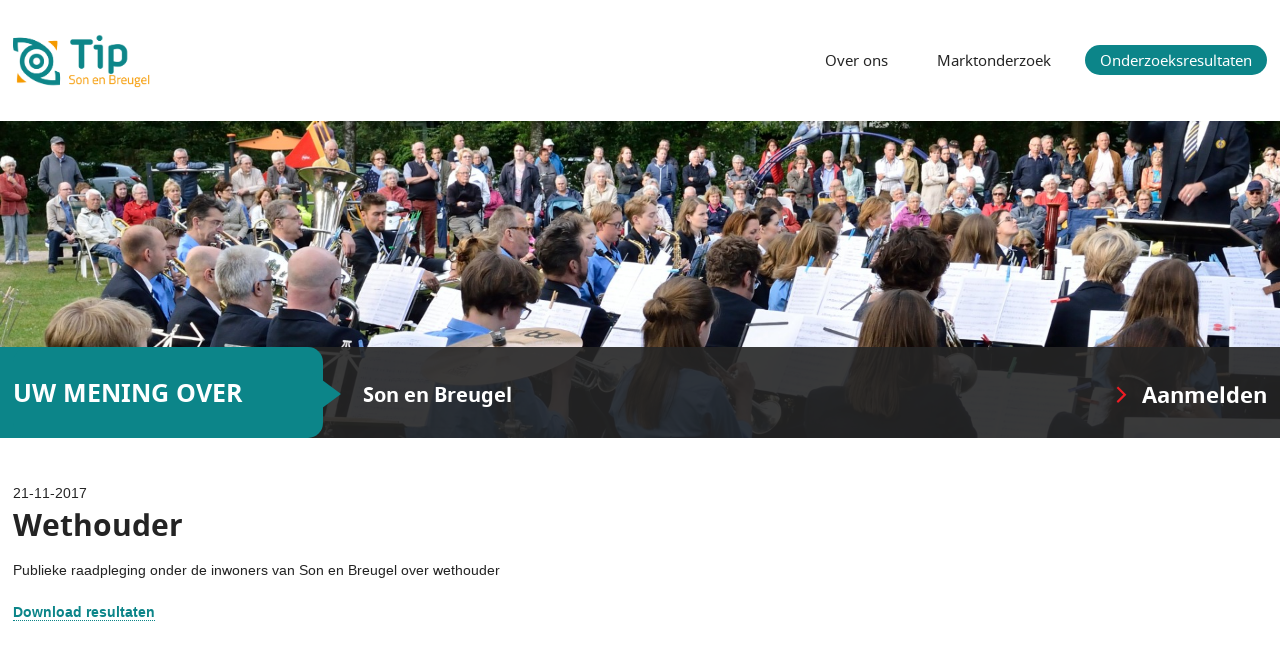

--- FILE ---
content_type: text/html; charset=UTF-8
request_url: https://www.tipsonenbreugel.nl/onderzoeksresultaten/21-11-2017/wethouder
body_size: 2150
content:
    <!DOCTYPE html>
<html>
<head>
    <meta charset="UTF-8" />
    <title>TipSonenBreugel - Wethouder</title>
            <link rel="stylesheet" href="/panelInfo/style.css" />
        <meta name="viewport" content="width=device-width, initial-scale=1, user-scalable=no" />
    <meta http-equiv="X-UA-Compatible" content="IE=edge" />
    <link rel="icon" type="image/png" href="/icon/favicon-96x96.png" sizes="96x96" />
    <link rel="icon" type="image/svg+xml" href="/icon/favicon.svg" />
    <link rel="shortcut icon" href="/favicon.ico" />
    <link rel="apple-touch-icon" sizes="180x180" href="/icon/apple-touch-icon.png" />
    <meta name="apple-mobile-web-app-title" content="Invior" />
    <link rel="manifest" href="/site.webmanifest" />
        <meta name="description" content="Publieke raadpleging onder de inwoners van Son en Breugel over wethouder" />
    <meta property="og:title" content="Wethouder" />
    <meta property="og:type" content="website" />
    <meta property="og:url" content="https://www.tipsonenbreugel.nl/onderzoeksresultaten/21-11-2017/wethouder" />
    <meta property="og:description" content="Publieke raadpleging onder de inwoners van Son en Breugel over wethouder" />
        <meta property="og:image" content="https://tip-files.invior.nl/images/clients/TipSonenBreugel.png" />
        <meta property="og:image:width" content="4022" />
    <meta property="og:image:height" content="1364" />
            <meta property="og:image" content="https://tip-files.invior.nl/media/clientWebsite/c/f/cfecf0e46c3a60ee28bcd657e9a304788d64a8a5.jpeg" />
        <meta property="og:image:width" content="1920" />
        <meta property="og:image:height" content="475" />
            <meta property="og:image" content="https://tip-files.invior.nl/media/clientWebsite/6/a/6a362f697dc1204c768e5225e7a5d0072d874bd4.jpeg" />
        <meta property="og:image:width" content="1920" />
        <meta property="og:image:height" content="475" />
            <meta property="og:image" content="https://tip-files.invior.nl/media/clientWebsite/f/2/f2d4285a93c6a2d1adc42045693f2cc2314e138b.jpeg" />
        <meta property="og:image:width" content="1920" />
        <meta property="og:image:height" content="475" />
            </head>
<body class="template-default ">
    <div id="container">
                <div id="header" class="wrap">
            <a href="/" class="site-logo"><img src="https://tip-files.invior.nl/images/clients/TipSonenBreugel.png" alt="TipSonenBreugel" height="82" /></a>
            <ul id="nav">
                <li><a href="/" title="Over ons">Over ons</a></li>
                                <li><a href="/marktonderzoek" title="Marktonderzoek">Marktonderzoek</a></li>
                                <li class="active"><a href="/onderzoeksresultaten" title="Onderzoeksresultaten">Onderzoeksresultaten</a></li>
            </ul>
        </div>
                <div id="sliderWrapper">
            <div id="slider" class="loading">
                                    <img src="https://tip-files.invior.nl/media/clientWebsite/c/f/cfecf0e46c3a60ee28bcd657e9a304788d64a8a5.jpeg" alt="TipSonenBreugel" width="1920" height="475"  class="first" />
                                    <img src="https://tip-files.invior.nl/media/clientWebsite/6/a/6a362f697dc1204c768e5225e7a5d0072d874bd4.jpeg" alt="TipSonenBreugel" width="1920" height="475"  />
                                    <img src="https://tip-files.invior.nl/media/clientWebsite/f/2/f2d4285a93c6a2d1adc42045693f2cc2314e138b.jpeg" alt="TipSonenBreugel" width="1920" height="475"  />
                            </div>
            <div id="sliderBar" class="clearfix">
                <p class="wrap">
                    <span>Uw mening over</span> <strong>Son en Breugel</strong>
                    <a href="https://raadpleging.invior.nl/aanmelden_tippanel?urlvar01=360" rel="external" title="Aanmelden" id="subscribe">Aanmelden</a>
                </p>
            </div>
        </div>
                        <div id="main" class="wrap">
                <div class="publication-date">21-11-2017</div>
    <h1>Wethouder</h1>
    <div class="publication-description">Publieke raadpleging onder de inwoners van Son en Breugel over wethouder</div>
    <br />
                <div><a class="publication-title" href="https://www.tipsonenbreugel.nl/onderzoeksresultaten/21-11-2017/wethouder/Onderzoeksresultaten%20Wethouder.pdf/download" target="_blank"><strong>Download resultaten</strong></a></div>
        <br />
        <iframe src="/onderzoeksresultaten/21-11-2017/wethouder/Onderzoeksresultaten%20Wethouder.pdf#view=fit" width="100%" height="1000px"></iframe>
                </div>
        <div class="push"></div>
    </div>
    <div id="footer">
                <p class="wrap">
            <a href="https://www.invior.nl/" title="Invior" rel="external" class="external"><img src="/template/img/logo.png" alt="Invior" width="79" height="27"></a>
            <a href="/sitemap" class="sitemap">Sitemap</a>
            <span class="socialShare">
                Pagina delen:
                <a rel="external" class="facebook" href="https://www.facebook.com/sharer.php?u=https://www.tipsonenbreugel.nl/onderzoeksresultaten/21-11-2017/wethouder" title="Delen via Facebook"></a>
                <a rel="external" class="twitter" href="https://twitter.com/share?url=https://www.tipsonenbreugel.nl/onderzoeksresultaten/21-11-2017/wethouder" title="Delen via Twitter"></a>
                <a rel="external" class="linkedin" href="http://www.linkedin.com/shareArticle?mini=true&amp;url=https%3A%2F%2Fwww.tipsonenbreugel.nl%2Fonderzoeksresultaten%2F21-11-2017%2Fwethouder" title="Delen via LinkedIn"></a>
            </span>
        </p>
            </div>
    <script src="/build/runtime.f444f75d.js" integrity="sha384-IDhxBGLXZEDni+bdqQ/YGLzcEFN90sNAoyW2ChLe6Aqt90o23zpVURu5XUnT8sqY"></script><script src="/build/809.85fd9133.js" integrity="sha384-HWLAL9EBWhyJhMfuUXM6iua9BRDEkDcyjmHQv7oHoyfNLZUIMshZ5wDqV1tav38s"></script><script src="/build/940.fba6486b.js" integrity="sha384-IX26JnKa7d0HYwsjHlHpbzrZmJzvQb6P4vpg6FXWvwx/AXygGlgvDNLu95EVHLR6"></script><script src="/build/853.6ea03687.js" integrity="sha384-6mZ/iQkeOcz+jE1SuIFCiHUqKNBpuLRfrDxxZSo65gB4RjK9wWgACigapOFBV5BV"></script><script src="/build/782.ced3e70a.js" integrity="sha384-fCt3Cz7yhx0OQzVe0BWhi8nesZL3Kletzr2p9JbsFQmCqSASqQgWccFZfcQXTrvO"></script><script src="/build/572.2fbc5344.js" integrity="sha384-DnjABXm/Px+azwZe76d5Mq6UGJ1hyF190JSn+Mr5HSc8UWmfI8oE6LemxU41IW9Y"></script><script src="/build/client-website.d7ce0ddb.js" integrity="sha384-+u3aT7nXQgemFOZl4e9EGuHxrWpv9ixW9L1dF31UcgGl/W1zxEvayxG8XD802sZt"></script>
    <!-- Google tag (gtag.js) -->
    <script async src="https://www.googletagmanager.com/gtag/js?id=G-JLHR5WS9FC"></script>
    <script>
        window.dataLayer = window.dataLayer || [];
        function gtag(){dataLayer.push(arguments);}
        gtag('js', new Date());

        gtag('config', 'G-JLHR5WS9FC');
    </script>
<script defer src="https://static.cloudflareinsights.com/beacon.min.js/vcd15cbe7772f49c399c6a5babf22c1241717689176015" integrity="sha512-ZpsOmlRQV6y907TI0dKBHq9Md29nnaEIPlkf84rnaERnq6zvWvPUqr2ft8M1aS28oN72PdrCzSjY4U6VaAw1EQ==" data-cf-beacon='{"version":"2024.11.0","token":"f59f4dbfa1334d57b19cd30547acf453","r":1,"server_timing":{"name":{"cfCacheStatus":true,"cfEdge":true,"cfExtPri":true,"cfL4":true,"cfOrigin":true,"cfSpeedBrain":true},"location_startswith":null}}' crossorigin="anonymous"></script>
</body>
</html>


--- FILE ---
content_type: text/css; charset=UTF-8
request_url: https://www.tipsonenbreugel.nl/panelInfo/style.css
body_size: 4331
content:
/* compiled by scssphp v0.6.7 on Wed, 26 Nov 2025 06:35:52 +0100 (0.0605s) */

html,body,div,span,applet,object,iframe,h1,h2,h3,h4,h5,h6,p,blockquote,pre,a,abbr,acronym,address,big,cite,code,del,dfn,em,img,ins,kbd,q,s,samp,small,strike,strong,sub,sup,tt,var,b,u,i,center,dl,dt,dd,ol,ul,li,fieldset,form,label,legend,table,caption,tbody,tfoot,thead,tr,th,td,article,aside,canvas,details,embed,figure,figcaption,footer,header,hgroup,menu,nav,output,ruby,section,summary,time,mark,audio,video{margin:0;padding:0;border:0;font-size:100%;font:inherit;vertical-align:baseline}article,aside,details,figcaption,figure,footer,header,hgroup,menu,nav,section{display:block}body{line-height:1}ol,ul{list-style:none}blockquote,q{quotes:none}blockquote:before,blockquote:after,q:before,q:after{content:'';content:none}table{border-collapse:collapse;border-spacing:0}a:active,a:selected,a:visited,a:focus{outline:none}html{-webkit-font-smoothing:antialiased}body{font:13px sans-serif;*font-size:small;*font:x-small;line-height:1.22}table{font-size:inherit;font:100%}select,input,textarea{font:99% sans-serif}@font-face{font-family:'noto_sansbold';src:url('/template/fonts/NotoSans-Bold-webfont.eot');src:url('/template/fonts/NotoSans-Bold-webfont.eot?#iefix') format('embedded-opentype'), url('/template/fonts/NotoSans-Bold-webfont.woff') format('woff'), url('/template/fonts/NotoSans-Bold-webfont.ttf') format('truetype'), url('/template/fonts/NotoSans-Bold-webfont.svg#noto_sansbold') format('svg');font-weight:normal;font-style:normal;}@font-face{font-family:'noto_sansregular';src:url('/template/fonts/NotoSans-Regular-webfont.eot');src:url('/template/fonts/NotoSans-Regular-webfont.eot?#iefix') format('embedded-opentype'), url('/template/fonts/NotoSans-Regular-webfont.woff') format('woff'), url('/template/fonts/NotoSans-Regular-webfont.ttf') format('truetype'), url('/template/fonts/NotoSans-Regular-webfont.svg#noto_sansregular') format('svg');font-weight:normal;font-style:normal;}@media screen and (-webkit-min-device-pixel-ratio:0){@font-face{font-family:'noto_sansregular';src:url('/template/fonts/NotoSans-Regular-webfont.svg#noto_sansregular') format('svg');}@font-face{font-family:'noto_sansbold';src:url('/template/fonts/NotoSans-Bold-webfont.svg#noto_sansbold') format('svg');}}* html .clearfix{height:1%}.clearfix{display:block}.row{margin-left:-15px;margin-right:-15px;display:inline-block}.row:after{visibility:hidden;display:block;font-size:0;content:" ";clear:both;height:0}.owl-carousel .animated{-webkit-animation-duration:1000ms;animation-duration:1000ms;-webkit-animation-fill-mode:both;animation-fill-mode:both}.owl-carousel .owl-animated-in{z-index:0}.owl-carousel .owl-animated-out{z-index:1}.owl-carousel .fadeOut{-webkit-animation-name:fadeOut;animation-name:fadeOut}@-webkit-keyframes fadeOut{0%{opacity:1}100%{opacity:0}}@keyframes fadeOut{0%{opacity:1}100%{opacity:0}}.owl-height{-webkit-transition:height 500ms ease-in-out;-moz-transition:height 500ms ease-in-out;-ms-transition:height 500ms ease-in-out;-o-transition:height 500ms ease-in-out;transition:height 500ms ease-in-out}.owl-carousel{display:none;width:100%;-webkit-tap-highlight-color:transparent;position:relative;z-index:1}.owl-carousel .owl-stage{position:relative;-ms-touch-action:pan-Y}.owl-carousel .owl-stage:after{content:".";display:block;clear:both;visibility:hidden;line-height:0;height:0}.owl-carousel .owl-stage-outer{position:relative;overflow:hidden;-webkit-transform:translate3d(0px, 0px, 0px)}.owl-carousel .owl-item{position:relative;min-height:1px;float:left;-webkit-backface-visibility:hidden;-webkit-tap-highlight-color:transparent;-webkit-touch-callout:none}.owl-carousel .owl-item img{display:block;width:100%;-webkit-transform-style:preserve-3d}.owl-carousel .owl-nav.disabled,.owl-carousel .owl-dots.disabled{display:none}.owl-carousel .owl-nav .owl-prev,.owl-carousel .owl-nav .owl-next,.owl-carousel .owl-dot{cursor:pointer;cursor:hand;-webkit-user-select:none;-khtml-user-select:none;-moz-user-select:none;-ms-user-select:none;user-select:none}.owl-carousel.owl-loaded{display:block}.owl-carousel.owl-loading{opacity:0;display:block}.owl-carousel.owl-hidden{opacity:0}.owl-carousel.owl-refresh .owl-item{display:none}.owl-carousel.owl-drag .owl-item{-webkit-user-select:none;-moz-user-select:none;-ms-user-select:none;user-select:none}.owl-carousel.owl-grab{cursor:move;cursor:-webkit-grab;cursor:-o-grab;cursor:-ms-grab;cursor:grab}.owl-carousel.owl-rtl{direction:rtl}.owl-carousel.owl-rtl .owl-item{float:right}.no-js .owl-carousel{display:block}.owl-carousel .owl-item .owl-lazy{opacity:0;-webkit-transition:opacity 400ms ease;-moz-transition:opacity 400ms ease;-ms-transition:opacity 400ms ease;-o-transition:opacity 400ms ease;transition:opacity 400ms ease}.owl-carousel .owl-item img{transform-style:preserve-3d}.owl-carousel .owl-video-wrapper{position:relative;height:100%;background:#000}.owl-carousel .owl-video-play-icon{position:absolute;height:80px;width:80px;left:50%;top:50%;margin-left:-40px;margin-top:-40px;background:url("owl.video.play.png") no-repeat;cursor:pointer;z-index:1;-webkit-backface-visibility:hidden;-webkit-transition:scale 100ms ease;-moz-transition:scale 100ms ease;-ms-transition:scale 100ms ease;-o-transition:scale 100ms ease;transition:scale 100ms ease}.owl-carousel .owl-video-play-icon:hover{-webkit-transition:scale(1.3, 1.3);-moz-transition:scale(1.3, 1.3);-ms-transition:scale(1.3, 1.3);-o-transition:scale(1.3, 1.3);transition:scale(1.3, 1.3)}.owl-carousel .owl-video-playing .owl-video-tn,.owl-carousel .owl-video-playing .owl-video-play-icon{display:none}.owl-carousel .owl-video-tn{opacity:0;height:100%;background-position:center center;background-repeat:no-repeat;-webkit-background-size:contain;-moz-background-size:contain;-o-background-size:contain;background-size:contain;-webkit-transition:opacity 400ms ease;-moz-transition:opacity 400ms ease;-ms-transition:opacity 400ms ease;-o-transition:opacity 400ms ease;transition:opacity 400ms ease}.owl-carousel .owl-video-frame{position:relative;z-index:1;height:100%;width:100%}.owl-nav{margin-top:10px;text-align:center;-webkit-tap-highlight-color:transparent}.owl-nav [class*='owl-']{color:#fff;font-size:14px;margin:5px;padding:4px 7px;background:#d6d6d6;display:inline-block;cursor:pointer;-webkit-border-radius:3px;-moz-border-radius:3px;border-radius:3px}.owl-nav [class*='owl-']:hover{background:#869791;color:#fff;text-decoration:none}.owl-nav .disabled{opacity:0.5;cursor:default}.owl-nav.disabled + .owl-dots{margin-top:10px}.owl-dots{text-align:center;-webkit-tap-highlight-color:transparent}.owl-dots .owl-dot{display:inline-block;zoom:1;*display:inline}.owl-dots .owl-dot span{width:10px;height:10px;margin:5px 7px;background:#d6d6d6;display:block;-webkit-backface-visibility:visible;-webkit-transition:opacity 200ms ease;-moz-transition:opacity 200ms ease;-ms-transition:opacity 200ms ease;-o-transition:opacity 200ms ease;transition:opacity 200ms ease;-webkit-border-radius:30px;-moz-border-radius:30px;border-radius:30px}.owl-dots .owl-dot.active span,.owl-dots .owl-dot:hover span{background:#869791}html{margin:0;padding:0;width:100%;height:100%;background:white}body{margin:0;padding:0;width:100%;height:100%;overflow-y:scroll;font:normal 14px/1.5 Arial, Tahoma, sans-serif;color:#242424;min-width:300px}#container{margin:0 auto -140px auto;padding:0;width:100%;min-height:100%;position:relative;overflow:hidden}#container img{max-width:100%;height:auto}.wrap{margin:0 auto;padding:0;width:98%;max-width:1280px;position:relative}#slider{position:relative;overflow:hidden}#slider.loading img{position:absolute;top:0;left:0;width:100%;height:auto;z-index:0}#slider.loading img.first{position:relative;z-index:5}h1,h2,h3,h4,h5,h6,.h1,.h2,.h3,.h4,.h5,.h6{margin:0 0 15px 0;padding:0;font:normal 30px 'noto_sansbold', Arial, sans-serif}h1 span.red,h2 span.red,h3 span.red,h4 span.red,h5 span.red,h6 span.red,.h1 span.red,.h2 span.red,.h3 span.red,.h4 span.red,.h5 span.red,.h6 span.red{color:#0c8589}h2,.h2{font-size:20px}h3,.h3{font-size:16px}h4,.h4{font-size:15px}h5,h6,.h5,.h6{font-size:13px;font-family:'noto_sansregular', Arial, sans-serif}#header{padding:25px 0;overflow:hidden}#header > img{float:left;max-width:45%}#header > #nav{float:right;font:normal 15px 'noto_sansregular', Arial, sans-serif;color:#252525;text-align:right;margin-top:20px}#header > #nav li{display:inline-block;margin-left:15px}.ie7 #header > #nav li{display:inline;zoom:1}#header > #nav li.active a,#header > #nav li.active a:hover{background-color:#0c8589;color:#fff}#header > #nav a{color:#252525;display:block;padding:5px 15px;-webkit-border-radius:30px;-moz-border-radius:30px;border-radius:30px;-moz-background-clip:padding;-webkit-background-clip:padding-box;background-clip:padding-box}#header > #nav a:hover{color:#0c8589}#sliderWrapper{position:relative;margin-bottom:45px}#sliderWrapper #sliderBar{background:rgba(37, 37, 37, .9);position:absolute;bottom:0;left:0;z-index:5;width:100%;font:normal 20px 'noto_sansbold', Arial, sans-serif;color:#fff}#sliderWrapper #sliderBar p > span{text-transform:uppercase;font-size:25px;background:#0c8589;padding:28px 80px 28px 0;-webkit-border-radius:15px;-moz-border-radius:15px;border-radius:15px;-moz-background-clip:padding;-webkit-background-clip:padding-box;background-clip:padding-box;margin-right:35px;display:inline-block;position:relative}.ie7 #sliderWrapper #sliderBar p > span{display:inline;zoom:1}#sliderWrapper #sliderBar p > span:after{content:'';display:block;width:0;height:0;border-top:26px solid transparent;border-bottom:26px solid transparent;border-left:35px solid #0c8589;position:absolute;top:50%;margin-top:-24px;right:-18px}#sliderWrapper #sliderBar p > span:before{content:'';display:block;width:300%;height:100%;background:#0c8589;position:absolute;top:0;right:20px;z-index:-1}#sliderWrapper #sliderBar p > a{float:right;font-size:22px;display:inline-block;padding:32px 0 28px 0;color:#fff}.ie7 #sliderWrapper #sliderBar p > a{display:inline;zoom:1}#sliderWrapper #sliderBar p > a:before{content:'';display:inline-block;width:11px;height:17px;background:url('/template/img/clientWebsite-sprite.png') no-repeat 0 0;margin-right:15px}.ie7 #sliderWrapper #sliderBar p > a:before{display:inline;zoom:1}#sliderWrapper #sliderBar p > a:hover{color:#0c8589}#sliderWrapper #sliderBar p > a:hover:before{background-position:0 -30px}#sliderWrapper #slider{position:relative;z-index:1}#main{padding-bottom:30px}#main .row{width:100%}#main p{margin:0 0 15px 0}#main a,#main .collapse .toggle{text-decoration:none;color:#0c8589;border-bottom:1px dotted #0c8589}#main a:hover,#main .collapse .toggle:hover{border-bottom-color:transparent}#main a.download,#main .collapse .toggle.download{display:block;padding:10px 10px 10px 50px;text-decoration:none;border:1px solid #e2e2e2;background:#f0f0f0 url('/template/img/clientWebsite-sprite.png') no-repeat 8px -64px}#main a.download:hover,#main .collapse .toggle.download:hover{background-color:#e3e3e3;border-color:#d5d5d5}#main img{vertical-align:middle}#main ul{margin:0 0 15px 20px;padding:0}#main ul li{list-style-type:disc}#main ol{margin:0 0 15px 45px;padding:0}#main ol li{list-style-type:decimal;padding-left:5px}a{text-decoration:none}a:focus{outline:0}address{font-style:normal;margin:10px 0}strong{font-weight:bold}em{font-style:italic}.img-align-r{float:right;margin:0 0 10px 20px}.img-align-l{float:left;margin:0 20px 10px 0}.img-align-c{display:block;margin:0 auto}.img-align-f-r{display:block;margin-left:auto;margin-right:0}.img-align-f-l{display:block;margin-left:0;margin-right:auto}.txt-align-l{text-align:left}.txt-align-r{text-align:right}.txt-align-c{text-align:center}.txt-align-j{text-align:justify}#footer{height:55px;line-height:55px;background:#d4e0e2;border-top:85px solid #fff;position:relative}#footer:before{content:'';display:block;width:100%;height:1px;background-color:#d4e0e2;position:absolute;top:-85px;left:0}#footer a{max-width:45%;display:inline-block;margin-right:25px}.ie7 #footer a{display:inline;zoom:1}#footer a.sitemap{color:#333}#footer a.sitemap:hover{color:#0c8589}#footer img{max-width:100%;vertical-align:middle;height:auto}#footer .socialShare{vertical-align:middle;float:right}#footer .socialShare > a{height:2rem;width:2rem;background-repeat:no-repeat;background-position:center;background-size:1rem 1rem;vertical-align:middle;margin-left:5px;margin-right:0;transition:0.2s all ease}#footer .socialShare > a:hover{opacity:0.5}#footer .socialShare .facebook{background-image:url('/template/img/facebook.svg')}#footer .socialShare .twitter{background-image:url('/template/img/twitter.svg')}#footer .socialShare .linkedin{background-image:url('/template/img/linkedin.svg')}.push{height:140px}#main .letter-anchors{margin-bottom:10px}#main .letter-anchors a{font-weight:bold;font-size:1.2rem;margin-right:5px}#main ul.publication-list{list-style-type:none;margin:0 0 20px 0;padding:0}#main ul.publication-list li{list-style-type:none;margin:0;padding:0}#main ul.publication-list .section{font-weight:bold;margin-top:10px;font-size:1.4rem}#main ul.publication-list .publication{margin-bottom:10px}#main ul.publication-list .publication-title{font-weight:bold;font-size:1.1rem}#main ul.publication-list .publication-date{color:#666}#header .site-logo img{height:65px}.collapse .toggle{cursor:pointer}.collapse .content{display:none}.collapse.open .content{display:block}.collapse.publication-collapse{margin-top:5px}.publication-collapse .content,.publication-press-release{margin:10px 0;padding-left:20px;border-left:5px solid #f0f0f0}@media screen and (min-width:0px) and (max-width:499px){.row{margin-left:-15px;margin-right:-15px;display:inline-block}.row:after{visibility:hidden;display:block;font-size:0;content:" ";clear:both;height:0}.col-1{float:left;width:100%;min-height:1px;padding-left:15px;padding-right:15px;-webkit-box-sizing:border-box;-moz-box-sizing:border-box;box-sizing:border-box}.col-1.padding-l{padding-right:0;padding-left:15px}.col-1.padding-r{padding-left:0;padding-right:15px}.col-1.no-padding{padding-left:0;padding-right:0}.col-2{float:left;width:100%;min-height:1px;padding-left:15px;padding-right:15px;-webkit-box-sizing:border-box;-moz-box-sizing:border-box;box-sizing:border-box}.col-2.padding-l{padding-right:0;padding-left:15px}.col-2.padding-r{padding-left:0;padding-right:15px}.col-2.no-padding{padding-left:0;padding-right:0}.col-3{float:left;width:100%;min-height:1px;padding-left:15px;padding-right:15px;-webkit-box-sizing:border-box;-moz-box-sizing:border-box;box-sizing:border-box}.col-3.padding-l{padding-right:0;padding-left:15px}.col-3.padding-r{padding-left:0;padding-right:15px}.col-3.no-padding{padding-left:0;padding-right:0}.col-4{float:left;width:100%;min-height:1px;padding-left:15px;padding-right:15px;-webkit-box-sizing:border-box;-moz-box-sizing:border-box;box-sizing:border-box}.col-4.padding-l{padding-right:0;padding-left:15px}.col-4.padding-r{padding-left:0;padding-right:15px}.col-4.no-padding{padding-left:0;padding-right:0}.col-5{float:left;width:100%;min-height:1px;padding-left:15px;padding-right:15px;-webkit-box-sizing:border-box;-moz-box-sizing:border-box;box-sizing:border-box}.col-5.padding-l{padding-right:0;padding-left:15px}.col-5.padding-r{padding-left:0;padding-right:15px}.col-5.no-padding{padding-left:0;padding-right:0}.col-6{float:left;width:100%;min-height:1px;padding-left:15px;padding-right:15px;-webkit-box-sizing:border-box;-moz-box-sizing:border-box;box-sizing:border-box}.col-6.padding-l{padding-right:0;padding-left:15px}.col-6.padding-r{padding-left:0;padding-right:15px}.col-6.no-padding{padding-left:0;padding-right:0}.col-7{float:left;width:100%;min-height:1px;padding-left:15px;padding-right:15px;-webkit-box-sizing:border-box;-moz-box-sizing:border-box;box-sizing:border-box}.col-7.padding-l{padding-right:0;padding-left:15px}.col-7.padding-r{padding-left:0;padding-right:15px}.col-7.no-padding{padding-left:0;padding-right:0}.col-8{float:left;width:100%;min-height:1px;padding-left:15px;padding-right:15px;-webkit-box-sizing:border-box;-moz-box-sizing:border-box;box-sizing:border-box}.col-8.padding-l{padding-right:0;padding-left:15px}.col-8.padding-r{padding-left:0;padding-right:15px}.col-8.no-padding{padding-left:0;padding-right:0}.col-9{float:left;width:100%;min-height:1px;padding-left:15px;padding-right:15px;-webkit-box-sizing:border-box;-moz-box-sizing:border-box;box-sizing:border-box}.col-9.padding-l{padding-right:0;padding-left:15px}.col-9.padding-r{padding-left:0;padding-right:15px}.col-9.no-padding{padding-left:0;padding-right:0}.col-10{float:left;width:100%;min-height:1px;padding-left:15px;padding-right:15px;-webkit-box-sizing:border-box;-moz-box-sizing:border-box;box-sizing:border-box}.col-10.padding-l{padding-right:0;padding-left:15px}.col-10.padding-r{padding-left:0;padding-right:15px}.col-10.no-padding{padding-left:0;padding-right:0}.col-11{float:left;width:100%;min-height:1px;padding-left:15px;padding-right:15px;-webkit-box-sizing:border-box;-moz-box-sizing:border-box;box-sizing:border-box}.col-11.padding-l{padding-right:0;padding-left:15px}.col-11.padding-r{padding-left:0;padding-right:15px}.col-11.no-padding{padding-left:0;padding-right:0}.col-12{float:left;width:100%;min-height:1px;padding-left:15px;padding-right:15px;-webkit-box-sizing:border-box;-moz-box-sizing:border-box;box-sizing:border-box}.col-12.padding-l{padding-right:0;padding-left:15px}.col-12.padding-r{padding-left:0;padding-right:15px}.col-12.no-padding{padding-left:0;padding-right:0}.col-1-xs{float:left;width:8.33333%;min-height:1px;padding-left:15px;padding-right:15px;-webkit-box-sizing:border-box;-moz-box-sizing:border-box;box-sizing:border-box}.col-1-xs.padding-l{padding-right:0;padding-left:15px}.col-1-xs.padding-r{padding-left:0;padding-right:15px}.col-1-xs.no-padding{padding-left:0;padding-right:0}.col-2-xs{float:left;width:16.66667%;min-height:1px;padding-left:15px;padding-right:15px;-webkit-box-sizing:border-box;-moz-box-sizing:border-box;box-sizing:border-box}.col-2-xs.padding-l{padding-right:0;padding-left:15px}.col-2-xs.padding-r{padding-left:0;padding-right:15px}.col-2-xs.no-padding{padding-left:0;padding-right:0}.col-3-xs{float:left;width:25%;min-height:1px;padding-left:15px;padding-right:15px;-webkit-box-sizing:border-box;-moz-box-sizing:border-box;box-sizing:border-box}.col-3-xs.padding-l{padding-right:0;padding-left:15px}.col-3-xs.padding-r{padding-left:0;padding-right:15px}.col-3-xs.no-padding{padding-left:0;padding-right:0}.col-4-xs{float:left;width:33.33333%;min-height:1px;padding-left:15px;padding-right:15px;-webkit-box-sizing:border-box;-moz-box-sizing:border-box;box-sizing:border-box}.col-4-xs.padding-l{padding-right:0;padding-left:15px}.col-4-xs.padding-r{padding-left:0;padding-right:15px}.col-4-xs.no-padding{padding-left:0;padding-right:0}.col-5-xs{float:left;width:41.66667%;min-height:1px;padding-left:15px;padding-right:15px;-webkit-box-sizing:border-box;-moz-box-sizing:border-box;box-sizing:border-box}.col-5-xs.padding-l{padding-right:0;padding-left:15px}.col-5-xs.padding-r{padding-left:0;padding-right:15px}.col-5-xs.no-padding{padding-left:0;padding-right:0}.col-6-xs{float:left;width:50%;min-height:1px;padding-left:15px;padding-right:15px;-webkit-box-sizing:border-box;-moz-box-sizing:border-box;box-sizing:border-box}.col-6-xs.padding-l{padding-right:0;padding-left:15px}.col-6-xs.padding-r{padding-left:0;padding-right:15px}.col-6-xs.no-padding{padding-left:0;padding-right:0}.col-7-xs{float:left;width:58.33333%;min-height:1px;padding-left:15px;padding-right:15px;-webkit-box-sizing:border-box;-moz-box-sizing:border-box;box-sizing:border-box}.col-7-xs.padding-l{padding-right:0;padding-left:15px}.col-7-xs.padding-r{padding-left:0;padding-right:15px}.col-7-xs.no-padding{padding-left:0;padding-right:0}.col-8-xs{float:left;width:66.66667%;min-height:1px;padding-left:15px;padding-right:15px;-webkit-box-sizing:border-box;-moz-box-sizing:border-box;box-sizing:border-box}.col-8-xs.padding-l{padding-right:0;padding-left:15px}.col-8-xs.padding-r{padding-left:0;padding-right:15px}.col-8-xs.no-padding{padding-left:0;padding-right:0}.col-9-xs{float:left;width:75%;min-height:1px;padding-left:15px;padding-right:15px;-webkit-box-sizing:border-box;-moz-box-sizing:border-box;box-sizing:border-box}.col-9-xs.padding-l{padding-right:0;padding-left:15px}.col-9-xs.padding-r{padding-left:0;padding-right:15px}.col-9-xs.no-padding{padding-left:0;padding-right:0}.col-10-xs{float:left;width:83.33333%;min-height:1px;padding-left:15px;padding-right:15px;-webkit-box-sizing:border-box;-moz-box-sizing:border-box;box-sizing:border-box}.col-10-xs.padding-l{padding-right:0;padding-left:15px}.col-10-xs.padding-r{padding-left:0;padding-right:15px}.col-10-xs.no-padding{padding-left:0;padding-right:0}.col-11-xs{float:left;width:91.66667%;min-height:1px;padding-left:15px;padding-right:15px;-webkit-box-sizing:border-box;-moz-box-sizing:border-box;box-sizing:border-box}.col-11-xs.padding-l{padding-right:0;padding-left:15px}.col-11-xs.padding-r{padding-left:0;padding-right:15px}.col-11-xs.no-padding{padding-left:0;padding-right:0}.col-12-xs{float:left;width:100%;min-height:1px;padding-left:15px;padding-right:15px;-webkit-box-sizing:border-box;-moz-box-sizing:border-box;box-sizing:border-box}.col-12-xs.padding-l{padding-right:0;padding-left:15px}.col-12-xs.padding-r{padding-left:0;padding-right:15px}.col-12-xs.no-padding{padding-left:0;padding-right:0}#header{text-align:center;padding:10px 0}#header > img{float:none}#header > #nav{float:none;text-align:center;font-size:14px;padding-top:10px}#header > #nav li{margin:0 5px}#sliderWrapper #sliderBar{position:relative;top:0;left:0;bottom:auto}#sliderWrapper #sliderBar p{text-align:center;font-size:15px}#sliderWrapper #sliderBar p > span{font-size:13px;padding:8px 10px 8px 10px;margin:0;display:block;background-color:#0c8589;-webkit-border-radius:0;-moz-border-radius:0;border-radius:0;-moz-background-clip:padding;-webkit-background-clip:padding-box;background-clip:padding-box}#sliderWrapper #sliderBar p > span:before{right:auto;left:-100%}#sliderWrapper #sliderBar p > span:after{display:none}#sliderWrapper #sliderBar p > strong{display:block;margin-bottom:20px;margin-top:10px}#sliderWrapper #sliderBar p > a{float:none;padding:10px 0;font-size:20px}#footer{padding:0 10px}}@media screen and (min-width:500px) and (max-width:799px){.row{margin-left:-15px;margin-right:-15px;display:inline-block}.row:after{visibility:hidden;display:block;font-size:0;content:" ";clear:both;height:0}.col-1{float:left;width:100%;min-height:1px;padding-left:15px;padding-right:15px;-webkit-box-sizing:border-box;-moz-box-sizing:border-box;box-sizing:border-box}.col-1.padding-l{padding-right:0;padding-left:15px}.col-1.padding-r{padding-left:0;padding-right:15px}.col-1.no-padding{padding-left:0;padding-right:0}.col-2{float:left;width:100%;min-height:1px;padding-left:15px;padding-right:15px;-webkit-box-sizing:border-box;-moz-box-sizing:border-box;box-sizing:border-box}.col-2.padding-l{padding-right:0;padding-left:15px}.col-2.padding-r{padding-left:0;padding-right:15px}.col-2.no-padding{padding-left:0;padding-right:0}.col-3{float:left;width:100%;min-height:1px;padding-left:15px;padding-right:15px;-webkit-box-sizing:border-box;-moz-box-sizing:border-box;box-sizing:border-box}.col-3.padding-l{padding-right:0;padding-left:15px}.col-3.padding-r{padding-left:0;padding-right:15px}.col-3.no-padding{padding-left:0;padding-right:0}.col-4{float:left;width:100%;min-height:1px;padding-left:15px;padding-right:15px;-webkit-box-sizing:border-box;-moz-box-sizing:border-box;box-sizing:border-box}.col-4.padding-l{padding-right:0;padding-left:15px}.col-4.padding-r{padding-left:0;padding-right:15px}.col-4.no-padding{padding-left:0;padding-right:0}.col-5{float:left;width:100%;min-height:1px;padding-left:15px;padding-right:15px;-webkit-box-sizing:border-box;-moz-box-sizing:border-box;box-sizing:border-box}.col-5.padding-l{padding-right:0;padding-left:15px}.col-5.padding-r{padding-left:0;padding-right:15px}.col-5.no-padding{padding-left:0;padding-right:0}.col-6{float:left;width:100%;min-height:1px;padding-left:15px;padding-right:15px;-webkit-box-sizing:border-box;-moz-box-sizing:border-box;box-sizing:border-box}.col-6.padding-l{padding-right:0;padding-left:15px}.col-6.padding-r{padding-left:0;padding-right:15px}.col-6.no-padding{padding-left:0;padding-right:0}.col-7{float:left;width:100%;min-height:1px;padding-left:15px;padding-right:15px;-webkit-box-sizing:border-box;-moz-box-sizing:border-box;box-sizing:border-box}.col-7.padding-l{padding-right:0;padding-left:15px}.col-7.padding-r{padding-left:0;padding-right:15px}.col-7.no-padding{padding-left:0;padding-right:0}.col-8{float:left;width:100%;min-height:1px;padding-left:15px;padding-right:15px;-webkit-box-sizing:border-box;-moz-box-sizing:border-box;box-sizing:border-box}.col-8.padding-l{padding-right:0;padding-left:15px}.col-8.padding-r{padding-left:0;padding-right:15px}.col-8.no-padding{padding-left:0;padding-right:0}.col-9{float:left;width:100%;min-height:1px;padding-left:15px;padding-right:15px;-webkit-box-sizing:border-box;-moz-box-sizing:border-box;box-sizing:border-box}.col-9.padding-l{padding-right:0;padding-left:15px}.col-9.padding-r{padding-left:0;padding-right:15px}.col-9.no-padding{padding-left:0;padding-right:0}.col-10{float:left;width:100%;min-height:1px;padding-left:15px;padding-right:15px;-webkit-box-sizing:border-box;-moz-box-sizing:border-box;box-sizing:border-box}.col-10.padding-l{padding-right:0;padding-left:15px}.col-10.padding-r{padding-left:0;padding-right:15px}.col-10.no-padding{padding-left:0;padding-right:0}.col-11{float:left;width:100%;min-height:1px;padding-left:15px;padding-right:15px;-webkit-box-sizing:border-box;-moz-box-sizing:border-box;box-sizing:border-box}.col-11.padding-l{padding-right:0;padding-left:15px}.col-11.padding-r{padding-left:0;padding-right:15px}.col-11.no-padding{padding-left:0;padding-right:0}.col-12{float:left;width:100%;min-height:1px;padding-left:15px;padding-right:15px;-webkit-box-sizing:border-box;-moz-box-sizing:border-box;box-sizing:border-box}.col-12.padding-l{padding-right:0;padding-left:15px}.col-12.padding-r{padding-left:0;padding-right:15px}.col-12.no-padding{padding-left:0;padding-right:0}.col-1-md{float:left;width:8.33333%;min-height:1px;padding-left:15px;padding-right:15px;-webkit-box-sizing:border-box;-moz-box-sizing:border-box;box-sizing:border-box}.col-1-md.padding-l{padding-right:0;padding-left:15px}.col-1-md.padding-r{padding-left:0;padding-right:15px}.col-1-md.no-padding{padding-left:0;padding-right:0}.col-2-md{float:left;width:16.66667%;min-height:1px;padding-left:15px;padding-right:15px;-webkit-box-sizing:border-box;-moz-box-sizing:border-box;box-sizing:border-box}.col-2-md.padding-l{padding-right:0;padding-left:15px}.col-2-md.padding-r{padding-left:0;padding-right:15px}.col-2-md.no-padding{padding-left:0;padding-right:0}.col-3-md{float:left;width:25%;min-height:1px;padding-left:15px;padding-right:15px;-webkit-box-sizing:border-box;-moz-box-sizing:border-box;box-sizing:border-box}.col-3-md.padding-l{padding-right:0;padding-left:15px}.col-3-md.padding-r{padding-left:0;padding-right:15px}.col-3-md.no-padding{padding-left:0;padding-right:0}.col-4-md{float:left;width:33.33333%;min-height:1px;padding-left:15px;padding-right:15px;-webkit-box-sizing:border-box;-moz-box-sizing:border-box;box-sizing:border-box}.col-4-md.padding-l{padding-right:0;padding-left:15px}.col-4-md.padding-r{padding-left:0;padding-right:15px}.col-4-md.no-padding{padding-left:0;padding-right:0}.col-5-md{float:left;width:41.66667%;min-height:1px;padding-left:15px;padding-right:15px;-webkit-box-sizing:border-box;-moz-box-sizing:border-box;box-sizing:border-box}.col-5-md.padding-l{padding-right:0;padding-left:15px}.col-5-md.padding-r{padding-left:0;padding-right:15px}.col-5-md.no-padding{padding-left:0;padding-right:0}.col-6-md{float:left;width:50%;min-height:1px;padding-left:15px;padding-right:15px;-webkit-box-sizing:border-box;-moz-box-sizing:border-box;box-sizing:border-box}.col-6-md.padding-l{padding-right:0;padding-left:15px}.col-6-md.padding-r{padding-left:0;padding-right:15px}.col-6-md.no-padding{padding-left:0;padding-right:0}.col-7-md{float:left;width:58.33333%;min-height:1px;padding-left:15px;padding-right:15px;-webkit-box-sizing:border-box;-moz-box-sizing:border-box;box-sizing:border-box}.col-7-md.padding-l{padding-right:0;padding-left:15px}.col-7-md.padding-r{padding-left:0;padding-right:15px}.col-7-md.no-padding{padding-left:0;padding-right:0}.col-8-md{float:left;width:66.66667%;min-height:1px;padding-left:15px;padding-right:15px;-webkit-box-sizing:border-box;-moz-box-sizing:border-box;box-sizing:border-box}.col-8-md.padding-l{padding-right:0;padding-left:15px}.col-8-md.padding-r{padding-left:0;padding-right:15px}.col-8-md.no-padding{padding-left:0;padding-right:0}.col-9-md{float:left;width:75%;min-height:1px;padding-left:15px;padding-right:15px;-webkit-box-sizing:border-box;-moz-box-sizing:border-box;box-sizing:border-box}.col-9-md.padding-l{padding-right:0;padding-left:15px}.col-9-md.padding-r{padding-left:0;padding-right:15px}.col-9-md.no-padding{padding-left:0;padding-right:0}.col-10-md{float:left;width:83.33333%;min-height:1px;padding-left:15px;padding-right:15px;-webkit-box-sizing:border-box;-moz-box-sizing:border-box;box-sizing:border-box}.col-10-md.padding-l{padding-right:0;padding-left:15px}.col-10-md.padding-r{padding-left:0;padding-right:15px}.col-10-md.no-padding{padding-left:0;padding-right:0}.col-11-md{float:left;width:91.66667%;min-height:1px;padding-left:15px;padding-right:15px;-webkit-box-sizing:border-box;-moz-box-sizing:border-box;box-sizing:border-box}.col-11-md.padding-l{padding-right:0;padding-left:15px}.col-11-md.padding-r{padding-left:0;padding-right:15px}.col-11-md.no-padding{padding-left:0;padding-right:0}.col-12-md{float:left;width:100%;min-height:1px;padding-left:15px;padding-right:15px;-webkit-box-sizing:border-box;-moz-box-sizing:border-box;box-sizing:border-box}.col-12-md.padding-l{padding-right:0;padding-left:15px}.col-12-md.padding-r{padding-left:0;padding-right:15px}.col-12-md.no-padding{padding-left:0;padding-right:0}#sliderWrapper #sliderBar{position:relative;top:0;left:0;bottom:auto}#sliderWrapper #sliderBar p{text-align:center;font-size:15px}#sliderWrapper #sliderBar p > span{font-size:13px;padding:8px 10px 8px 10px;margin:0;display:block;background-color:#0c8589;-webkit-border-radius:0;-moz-border-radius:0;border-radius:0;-moz-background-clip:padding;-webkit-background-clip:padding-box;background-clip:padding-box}#sliderWrapper #sliderBar p > span:before{right:auto;left:-100%}#sliderWrapper #sliderBar p > span:after{display:none}#sliderWrapper #sliderBar p > strong{display:block;margin-bottom:20px;margin-top:10px}#sliderWrapper #sliderBar p > a{float:none;padding:10px 0;font-size:20px}#footer{padding:0 10px}}@media screen and (min-width:800px){.col-1{float:left;width:8.33333%;min-height:1px;padding-left:15px;padding-right:15px;-webkit-box-sizing:border-box;-moz-box-sizing:border-box;box-sizing:border-box}.col-1.padding-l{padding-right:0;padding-left:15px}.col-1.padding-r{padding-left:0;padding-right:15px}.col-1.no-padding{padding-left:0;padding-right:0}.col-2{float:left;width:16.66667%;min-height:1px;padding-left:15px;padding-right:15px;-webkit-box-sizing:border-box;-moz-box-sizing:border-box;box-sizing:border-box}.col-2.padding-l{padding-right:0;padding-left:15px}.col-2.padding-r{padding-left:0;padding-right:15px}.col-2.no-padding{padding-left:0;padding-right:0}.col-3{float:left;width:25%;min-height:1px;padding-left:15px;padding-right:15px;-webkit-box-sizing:border-box;-moz-box-sizing:border-box;box-sizing:border-box}.col-3.padding-l{padding-right:0;padding-left:15px}.col-3.padding-r{padding-left:0;padding-right:15px}.col-3.no-padding{padding-left:0;padding-right:0}.col-4{float:left;width:33.33333%;min-height:1px;padding-left:15px;padding-right:15px;-webkit-box-sizing:border-box;-moz-box-sizing:border-box;box-sizing:border-box}.col-4.padding-l{padding-right:0;padding-left:15px}.col-4.padding-r{padding-left:0;padding-right:15px}.col-4.no-padding{padding-left:0;padding-right:0}.col-5{float:left;width:41.66667%;min-height:1px;padding-left:15px;padding-right:15px;-webkit-box-sizing:border-box;-moz-box-sizing:border-box;box-sizing:border-box}.col-5.padding-l{padding-right:0;padding-left:15px}.col-5.padding-r{padding-left:0;padding-right:15px}.col-5.no-padding{padding-left:0;padding-right:0}.col-6{float:left;width:50%;min-height:1px;padding-left:15px;padding-right:15px;-webkit-box-sizing:border-box;-moz-box-sizing:border-box;box-sizing:border-box}.col-6.padding-l{padding-right:0;padding-left:15px}.col-6.padding-r{padding-left:0;padding-right:15px}.col-6.no-padding{padding-left:0;padding-right:0}.col-7{float:left;width:58.33333%;min-height:1px;padding-left:15px;padding-right:15px;-webkit-box-sizing:border-box;-moz-box-sizing:border-box;box-sizing:border-box}.col-7.padding-l{padding-right:0;padding-left:15px}.col-7.padding-r{padding-left:0;padding-right:15px}.col-7.no-padding{padding-left:0;padding-right:0}.col-8{float:left;width:66.66667%;min-height:1px;padding-left:15px;padding-right:15px;-webkit-box-sizing:border-box;-moz-box-sizing:border-box;box-sizing:border-box}.col-8.padding-l{padding-right:0;padding-left:15px}.col-8.padding-r{padding-left:0;padding-right:15px}.col-8.no-padding{padding-left:0;padding-right:0}.col-9{float:left;width:75%;min-height:1px;padding-left:15px;padding-right:15px;-webkit-box-sizing:border-box;-moz-box-sizing:border-box;box-sizing:border-box}.col-9.padding-l{padding-right:0;padding-left:15px}.col-9.padding-r{padding-left:0;padding-right:15px}.col-9.no-padding{padding-left:0;padding-right:0}.col-10{float:left;width:83.33333%;min-height:1px;padding-left:15px;padding-right:15px;-webkit-box-sizing:border-box;-moz-box-sizing:border-box;box-sizing:border-box}.col-10.padding-l{padding-right:0;padding-left:15px}.col-10.padding-r{padding-left:0;padding-right:15px}.col-10.no-padding{padding-left:0;padding-right:0}.col-11{float:left;width:91.66667%;min-height:1px;padding-left:15px;padding-right:15px;-webkit-box-sizing:border-box;-moz-box-sizing:border-box;box-sizing:border-box}.col-11.padding-l{padding-right:0;padding-left:15px}.col-11.padding-r{padding-left:0;padding-right:15px}.col-11.no-padding{padding-left:0;padding-right:0}.col-12{float:left;width:100%;min-height:1px;padding-left:15px;padding-right:15px;-webkit-box-sizing:border-box;-moz-box-sizing:border-box;box-sizing:border-box}.col-12.padding-l{padding-right:0;padding-left:15px}.col-12.padding-r{padding-left:0;padding-right:15px}.col-12.no-padding{padding-left:0;padding-right:0}.col-offset-1{margin-left:8.33333%}.col-offset-2{margin-left:16.66667%}.col-offset-3{margin-left:25%}.col-offset-4{margin-left:33.33333%}.col-offset-5{margin-left:41.66667%}.col-offset-6{margin-left:50%}.col-offset-7{margin-left:58.33333%}.col-offset-8{margin-left:66.66667%}.col-offset-9{margin-left:75%}.col-offset-10{margin-left:83.33333%}.col-offset-11{margin-left:91.66667%}.col-offset-12{margin-left:100%}}@media only screen and (-webkit-min-device-pixel-ratio:2){#sliderWrapper #sliderBar p > a:before,#main a.download{background-image:url('/template/img/clientWebsite-sprite@2x.png');background-size:30px 100px}}.form-control{display:inline-block;height:30px;padding:7px 10px;font-size:14px;color:#242424;background-color:#fafafa;background-image:none;border:1px solid #e2e2e2;border-radius:4px;-webkit-box-shadow:inset 0 1px 1px rgba(0, 0, 0, .075);-moz-box-shadow:inset 0 1px 1px rgba(0, 0, 0, .075);box-shadow:inset 0 1px 1px rgba(0, 0, 0, .075);-webkit-transition:border-color ease-in-out 0.15s;-moz-transition:border-color ease-in-out 0.15s;-ms-transition:border-color ease-in-out 0.15s;-o-transition:border-color ease-in-out 0.15s}.form-control:focus{border-color:#e2e2e2;outline:0;-webkit-box-shadow:inset 0 1px 1px rgba(0, 0, 0, .075);-moz-box-shadow:inset 0 1px 1px rgba(0, 0, 0, .075);box-shadow:inset 0 1px 1px rgba(0, 0, 0, .075)}.form-control :-moz-placeholder{color:#ddd}.form-control ::-webkit-input-placeholder{color:#ddd}.form-control::-ms-expand{border:0;background-color:transparent}